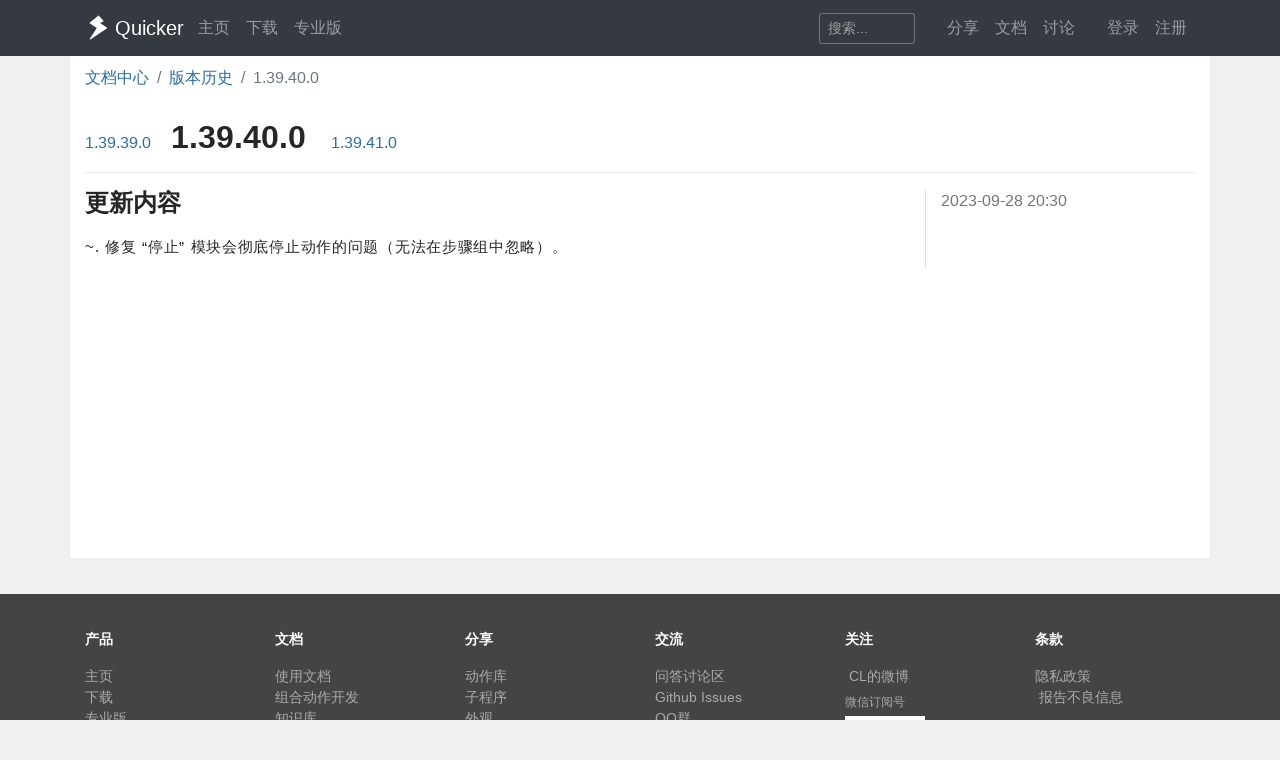

--- FILE ---
content_type: text/javascript
request_url: https://getquicker.net/js/toc.js
body_size: 1491
content:
//https://tscanlin.github.io/tocbot/#api
function makeIds() {
    var content = document.querySelector('.js-toc-content');
    var headings = content.querySelectorAll('h1, h2, h3, h4, h5, h6, h7');
    var headingMap = {}

    Array.prototype.forEach.call(headings,
        function(heading) {
            var id = heading.id
                ? heading.id
                : heading.textContent.trim().toLowerCase()
                .split(' ').join('-').replace(/[!@#$%^&*():]/ig, '').replace(/\//ig, '-');
            headingMap[id] = !isNaN(headingMap[id]) ? ++headingMap[id] : 0;
            if (headingMap[id]) {
                heading.id = id + '-' + headingMap[id];
            } else {
                heading.id = id;
            }
        });
}

makeIds();

tocbot.init({
    // Where to render the table of contents.
    tocSelector: '.js-toc',
    // Where to grab the headings to build the table of contents.
    contentSelector: '.js-toc-content',
    // Which headings to grab inside of the contentSelector element.
    headingSelector: 'h1, h2, h3, h4',
    // For headings inside relative or absolute positioned containers within content.
    hasInnerContainers: true,
    collapseDepth: 4,
    headingsOffset: 50,
    scrollSmoothOffset: -50
});


$('.toc-node > .expander').click(function () {
    var parent = $(this).parent().parent();
    if (parent.hasClass('expanded')) {
        parent.removeClass('expanded');
        parent.addClass('collapsed');
    } else {
        parent.addClass('expanded');
        parent.removeClass('collapsed');
    }
});